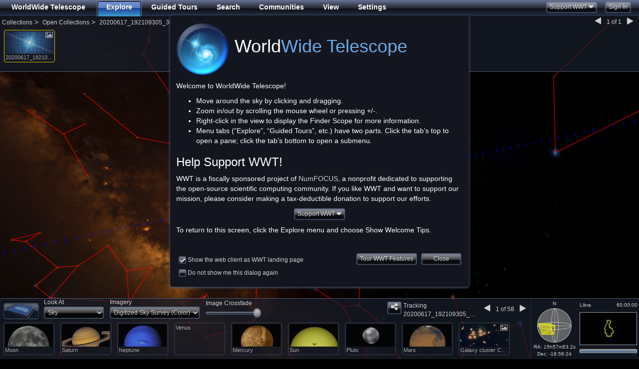

--- FILE ---
content_type: text/plain
request_url: http://worldwidetelescope.org/wwtweb/isstle.aspx
body_size: 413
content:
1 25544U 98067A   26021.27150986  .00020903  00000+0  37939-3 0  9996
2 25544  51.6330 306.7706 0007779  41.9176 318.2407 15.49511068548986
Last Updated:01/22/2026 17:53:47